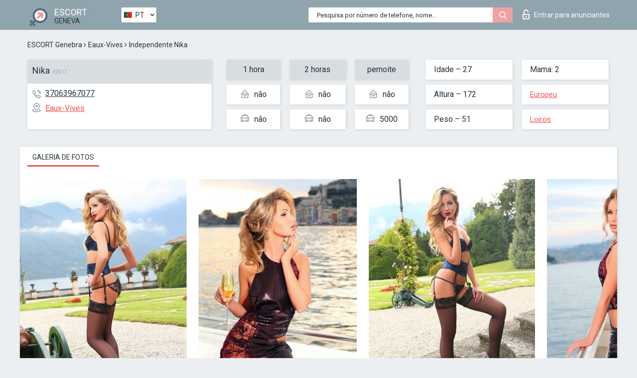

--- FILE ---
content_type: text/html; charset=UTF-8;
request_url: https://escortsitegeneva.com/pt/nika-39/
body_size: 6378
content:
<!DOCTYPE html>
<html lang="pt">
<head>
	<meta http-equiv=Content-Type content="text/html;charset=UTF-8" />
	<meta http-equiv="X-UA-Compatible" content="IE=edge" />
	<meta name="viewport" content="width=device-width, minimum-scale=1, maximum-scale=1" />
	
	<title>Acompanhante Nika, número: 37063967077, cidade Geneva, área Eaux-Vives</title>
	<meta name="description" content="Acompanhante Nika com um número pessoal: 37063967077 está pronto para atender à sua primeira chamada e mostrar-lhe toda a gama das suas habilidades sexuais">
	<!--Language-->
	<link rel="alternate" hreflang="x-default" href="https://escortsitegeneva.com/nika-39/" />
	<link rel="alternate" hreflang="en" href="https://escortsitegeneva.com/nika-39/" />
	<link rel="alternate" hreflang="pt" href="https://escortsitegeneva.com/pt/nika-39/" />
	<link rel="alternate" hreflang="fr" href="https://escortsitegeneva.com/fr/nika-39/" />
	<link rel="alternate" hreflang="es" href="https://escortsitegeneva.com/es/nika-39/" />
	<link rel="alternate" hreflang="de" href="https://escortsitegeneva.com/de/nika-39/" />
	<link rel="alternate" hreflang="ru" href="https://escortsitegeneva.com/ru/nika-39/" />
	<link rel="canonical" href="https://escortsitegeneva.com/pt/nika-39/">
	<!-- different favicon -->
	<link rel="shortcut icon" href="/site1/favicons/favicon.ico" type="image/x-icon" />
	<link rel="apple-touch-icon" href="/site1/favicons/apple-touch-icon.png" />
	<link rel="apple-touch-icon" sizes="57x57" href="/site1/favicons/apple-touch-icon-57x57.png" />
	<link rel="apple-touch-icon" sizes="72x72" href="/site1/favicons/apple-touch-icon-72x72.png" />
	<link rel="apple-touch-icon" sizes="76x76" href="/site1/favicons/apple-touch-icon-76x76.png" />
	<link rel="apple-touch-icon" sizes="114x114" href="/site1/favicons/apple-touch-icon-114x114.png" />
	<link rel="apple-touch-icon" sizes="120x120" href="/site1/favicons/apple-touch-icon-120x120.png" />
	<link rel="apple-touch-icon" sizes="144x144" href="/site1/favicons/apple-touch-icon-144x144.png" />
	<link rel="apple-touch-icon" sizes="152x152" href="/site1/favicons/apple-touch-icon-152x152.png" />
	<link rel="apple-touch-icon" sizes="180x180" href="/site1/favicons/apple-touch-icon-180x180.png" />
	<!--/ different favicon -->
	

	<!--[if IE]><script src="//cdnjs.cloudflare.com/ajax/libs/html5shiv/3.7.3/html5shiv.min.js"></script><![endif]-->
	<link rel="stylesheet" type="text/css" href="/site1/css/app.min.css" />
</head>

<body class="home">
	<!-- header -->
	<div class="up-wrap">
		<div class="up-box">&#8963;</div>
	</div>
	<header id="header" class="header">
		<!-- top -->
		<div class="header-top">
			<div class="container">
				<!-- logo -->
				<a href="/pt/" class="logo">
					<img src="/site1/images/logo.png" class="logo__img" alt="logo">
					<span class="logo__text">
						ESCORT<br>
						<i>Geneva</i>
					</span>
				</a>
				<div class="local ">
	                <!-- lang -->
	                <div class="lang_dropdown">
	                    <div class="lang_dropbtn lang_pt">PT</div>
	                    	                    <div class="lang_dropdown-content">
	                        	                        	                     	<a class="lang_en lngs" href="https://escortsitegeneva.com/nika-39/">EN</a>
	                        	                        	                        	                        	                        	                        	                     	<a class="lang_fr lngs" href="https://escortsitegeneva.com/fr/nika-39/">FR</a>
	                        	                        	                        	                     	<a class="lang_es lngs" href="https://escortsitegeneva.com/es/nika-39/">ES</a>
	                        	                        	                        	                     	<a class="lang_de lngs" href="https://escortsitegeneva.com/de/nika-39/">DE</a>
	                        	                        	                        	                     	<a class="lang_ru lngs" href="https://escortsitegeneva.com/ru/nika-39/">RU</a>
	                        	                        	                    </div>
	                    	                </div>
	                <!-- end lang -->
      			</div>
				<!-- login -->
				<a href="/user.php?lang=pt" class="login"><i class="icon icon-lock"></i>Entrar <span>para anunciantes</span></a>
				<!-- form -->
				<button class="toggle-search" type="button">
					<img src="/site1/images/search.svg" class="icon-search-lg" alt="search">
				</button>

				<div id="form-search" class="form-search topsearch  topsearch2">
					<button type="submit" class="btn-search"><i class="icon icon-search"></i>
					</button>
					<input type="text" class="form-search__input topsearch" name="topsearch" placeholder="Pesquisa por número de telefone, nome...">
				</div>
			</div>
		</div>

				<script type="text/javascript">
			var isAjaxCalled= true;
		</script>
			</header>

	<main class="wrapper">
<section>
  <div class="container">
    <div class="row">
      <!-- breadcrumbs -->
      <div class="breadcrumbs clearfix">
          <!-- ALL PAGES BREADCRUMBS -->
          <ul class="breadcrumbs-list">
         <li class="breadcrumbs-list__item"><a href="/pt/" class="breadcrumbs__item_link link">ESCORT Genebra</a> <i class="fa fa-angle-right" aria-hidden="true"></i> </li> <li class="breadcrumbs-list__item"><a href="/pt/location-eaux-vives/" class="breadcrumbs__item_link link">Eaux-Vives</a> <i class="fa fa-angle-right" aria-hidden="true"></i> </li> <li class="breadcrumbs-list__item breadcrumbs__item_current ">Independente Nika</li>
          </ul>
      </div>

      <!-- card-info -->
      <div class="card-info">
          <div class="row">
            <!-- item -->
            <div class="card-info-item">
              <!-- info -->
              <div class="info info_main">
                <div class="info-header">
                  <div class="info-header__name"><h1>Nika<span>32517</span></h1></div>
                </div>
                <div class="info-body">
                  <!-- list -->
                  <div class="info-list">
                    <div class="info-list-item">
                      <i class="icon icon-phone"></i><a href="tel:37063967077">37063967077</a>
                    </div>
                                        <div class="info-list-item">
                      <a href="/pt/location-eaux-vives/"> <i class="icon icon-local"></i>Eaux-Vives</a>
                    </div>
                    
                                      </div>
                                  </div>
              </div>
            </div>

            <!-- item  PRICE-->
            <div class="card-info-item">
              <div class="row">
                <ul class="price-list">
                  <li><span class="bg-gray">1 hora</span>
                  </li>
                  <li><i class="icon icon-love-house"></i>não</li>
                  <li><i class="icon icon-car-sm"></i>não</li>
                </ul>
                <ul class="price-list">
                  <li><span class="bg-gray">2 horas</span>
                  </li>
                  <li><i class="icon icon-love-house"></i>não</li>
                  <li><i class="icon icon-car-sm"></i>não</li>
                </ul>
                <ul class="price-list">
                  <li><span class="bg-gray">pernoite</span>
                  </li>
                  <li><i class="icon icon-love-house"></i>não</li>
                  <li><i class="icon icon-car-sm"></i>5000</li>
                </ul>
              </div>
            </div>

            <!-- item  data-->
            <div class="card-info-item">
              <div class="row">
                <ul class="data-list">
                  <li>Idade – 27</li>
                  <li>Altura – 172</li>
                  <li>Peso – 51</li>
                </ul>
                <ul class="data-list">
                  <li>Mama: 2</li>
                  <li>
                  <a href="/pt/nation-european-white/"  rel="nofollow">Europeu</a></li>
                  <li><a href="/pt/blonde/"  rel="nofollow">Loiros</a></li>
                </ul>
              </div>
            </div>
          </div>
      </div>

      <!-- slider -->
      <section id="slider" class="slider">
          <div class="info">
            <ul id="tabs" class="nav nav-tabs info-title">
              <li class="nav-item active">
                <a href="#photo" data-toggle="tab" rel="nofollow"> Galeria de fotos</a>
              </li>
                          </ul>
            <!-- content -->
            <div class="tab-content info_content">
              <div class="tab-pane active" id="photo">


                <!-- gallery -->
                <div id="gallery" class="slider__gallery gallery allphotos">
                  <div class="allphotos">
                    <div class="formphotos">
                    <div>
                                          <a title="" href="/big/32517/165751.jpg" class="big"><img src="/medium/32517/165751.jpg" alt="Nika" /></a>
                                          <a title="" href="/big/32517/165750.jpg" class="big"><img src="/medium/32517/165750.jpg" alt="Nika" /></a>
                                          <a title="" href="/big/32517/165749.jpg" class="big"><img src="/medium/32517/165749.jpg" alt="Nika" /></a>
                                          <a title="" href="/big/32517/165748.jpg" class="big"><img src="/medium/32517/165748.jpg" alt="Nika" /></a>
                                          <a title="" href="/big/32517/165747.jpg" class="big"><img src="/medium/32517/165747.jpg" alt="Nika" /></a>
                                          <a title="" href="/big/32517/165746.jpg" class="big"><img src="/medium/32517/165746.jpg" alt="Nika" /></a>
                                          <a title="" href="/big/32517/165745.jpg" class="big"><img src="/medium/32517/165745.jpg" alt="Nika" /></a>
                                        </div>
                    </div>
                  </div>
                </div>



                <!-- gallery mobile -->
                <div id="gallery-mobile" class="gallery-mobile">
                  
                                        <img src="/medium/32517/165751.jpg" alt="Nika"/>
                      <div class="gallery-hidden">
                    
                    
                  
                                        <img src="/medium/32517/165750.jpg" alt="Nika"/>
                    
                    
                  
                                        <img src="/medium/32517/165749.jpg" alt="Nika"/>
                    
                    
                  
                                        <img src="/medium/32517/165748.jpg" alt="Nika"/>
                    
                    
                  
                                        <img src="/medium/32517/165747.jpg" alt="Nika"/>
                    
                    
                  
                                        <img src="/medium/32517/165746.jpg" alt="Nika"/>
                    
                    
                  
                                        <img src="/medium/32517/165745.jpg" alt="Nika"/>
                    
                                          </div><!--/ gallery-hidden-->
                      <button id="button-gallery" class="btn btn_red" type="button">Mostrar mais fotos</button>
                      <input type="hidden" name="show_text_btn" value="Mostrar mais fotos">
                      <input type="hidden" name="hide_text_btn" value="Esconder fotos">                
                    
                                  </div>
              </div>

              
            </div>
          </div>
      </section>

      <section class="service clearfix">
          <div class="row">
            <div class="col-xs-12 col-md-8">
              <!-- Услуги-->
              <!--noindex-->
              <div class="info">
                <div class="info-header">Serviços</div>
                <div class="info-body info-body_service clearfix">
                  <!-- list -->
                  <div class="service-list">
                    <!-- links -->
                                                                                                                <!-- sex -->
                                                <ul class="link-list">
                                                    <li class="link-list__title">Sexo</li>
                                                                                                            <li class="link-list__item "><a href="/pt/service-classic-sex/" rel="nofollow">Clássico sexo</a>
                                                        </li>
                                                                                                            <li class="link-list__item "><a href="/pt/service-a-level/" rel="nofollow">Um nível</a>
                                                        </li>
                                                                                                            <li class="link-list__item "><a href="/pt/service-owo-oral-without-condom/" rel="nofollow">OWO - oral sem preservativo</a>
                                                        </li>
                                                                                                            <li class="link-list__item "><a href="/pt/service-group-sex/" rel="nofollow">Sexo grupal</a>
                                                        </li>
                                                                                                            <li class="link-list__item "><a href="/pt/service-double-penetration/" rel="nofollow">Penetração dupla</a>
                                                        </li>
                                                                                                            <li class="link-list__item "><a href="/pt/service-toys/" rel="nofollow">Brinquedos</a>
                                                        </li>
                                                                                                            <li class="link-list__item "><a href="/pt/service-fetish/" rel="nofollow">Fetiche</a>
                                                        </li>
                                                                                                    </ul>
                                                                                                                                                                                                                                                                                                                                                                                                                                                                                                                                                                                                                                                                                                                                                                                                                                                                        
                                                                                                                                                                                                                                                                                                                                                                                                                                                                                                                                                                                                                                                                                                                                                <!-- Additionally -->
                                                <ul class="link-list">
                                                    <li class="link-list__title">Além disso</li>
                                                                                                            <li class="link-list__item "><a href="/pt/service-escort/" rel="nofollow">Escolta</a>
                                                        </li>
                                                                                                            <li class="link-list__item "><a href="/pt/service-photography/" rel="nofollow">Fotografia</a>
                                                        </li>
                                                                                                            <li class="link-list__item "><a href="/pt/service-there-is-a-young-man-for-a-couple/" rel="nofollow">Há um jovem para um casal</a>
                                                        </li>
                                                                                                            <li class="link-list__item "><a href="/pt/service-couples/" rel="nofollow">Casais</a>
                                                        </li>
                                                                                                            <li class="link-list__item "><a href="/pt/service-washing-in-the-shower/" rel="nofollow">Lavar no chuveiro</a>
                                                        </li>
                                                                                                            <li class="link-list__item "><a href="/pt/service-pipshaw/" rel="nofollow">Pipshaw</a>
                                                        </li>
                                                                                                            <li class="link-list__item "><a href="/pt/service-rimming/" rel="nofollow">Rimming</a>
                                                        </li>
                                                                                                    </ul>
                                                                                                                                                                                                                                                                                                </div>

                                    <div class="service-list">
                                                                                                                                                                                                                                                                                                                                                                                                                                                                                                                                                                                                                                                            <!-- Massage -->
                                                <ul class="link-list">
                                                    <li class="link-list__title">Massagem</li>
                                                                                                            <li class="link-list__item "><a href="/pt/service-professional-massage/" rel="nofollow">Massagem profissional</a>
                                                        </li>
                                                                                                            <li class="link-list__item "><a href="/pt/service-erotic-massage/" rel="nofollow">Massagem erótica</a>
                                                        </li>
                                                                                                            <li class="link-list__item "><a href="/pt/service-urologic-massage/" rel="nofollow">Massagem urológica</a>
                                                        </li>
                                                                                                            <li class="link-list__item "><a href="/pt/service-thai-massage/" rel="nofollow">Massagem tailandesa</a>
                                                        </li>
                                                                                                            <li class="link-list__item "><a href="/pt/service-massotherapy/" rel="nofollow">Massoterapia</a>
                                                        </li>
                                                                                                            <li class="link-list__item "><a href="/pt/service-four-hand-massage/" rel="nofollow">Massagem com quatro mãos</a>
                                                        </li>
                                                                                                            <li class="link-list__item "><a href="/pt/service-sports-massage/" rel="nofollow">Massagem esportiva</a>
                                                        </li>
                                                                                                            <li class="link-list__item "><a href="/pt/service-relaxing-massage/" rel="nofollow">Massagem relaxante</a>
                                                        </li>
                                                                                                            <li class="link-list__item "><a href="/pt/service-sakura-branch/" rel="nofollow">Filial de Sakura</a>
                                                        </li>
                                                                                                    </ul>
                                                                                                                                                                                                                                                                                                                                                
                                                                                                                                                                                                                                                                                                                                                                                                                                                                                                                                                                                                                                                                                                                                                                                                                                                                                                                        <!-- Striptease -->
                                                <ul class="link-list">
                                                    <li class="link-list__title">Striptease</li>
                                                                                                            <li class="link-list__item "><a href="/pt/service-striptease/" rel="nofollow">Striptease</a>
                                                        </li>
                                                                                                            <li class="link-list__item "><a href="/pt/service-belly-dance/" rel="nofollow">Dança do ventre</a>
                                                        </li>
                                                                                                            <li class="link-list__item "><a href="/pt/service-lesbian/" rel="nofollow">Lesbian</a>
                                                        </li>
                                                                                                    </ul>
                                                                                                                        </div>

                                    <div class="service-list">
                                                                                                                                                                                                                                                                                                                                                                                                                                                                                                                                                                        <!-- BDSM -->
                                                <ul class="link-list">
                                                    <li class="link-list__title">BDSM</li>
                                                                                                            <li class="link-list__item "><a href="/pt/service-mistress/" rel="nofollow">Amante</a>
                                                        </li>
                                                                                                            <li class="link-list__item "><a href="/pt/service-light-domination/" rel="nofollow">Dominação da luz</a>
                                                        </li>
                                                                                                            <li class="link-list__item "><a href="/pt/service-bdsm/" rel="nofollow">BDSM</a>
                                                        </li>
                                                                                                            <li class="link-list__item "><a href="/pt/service-slave/" rel="nofollow">Slave</a>
                                                        </li>
                                                                                                            <li class="link-list__item "><a href="/pt/service-strap-on/" rel="nofollow">Strap-on</a>
                                                        </li>
                                                                                                            <li class="link-list__item "><a href="/pt/service-role-playing-games/" rel="nofollow">Jogos de RPG</a>
                                                        </li>
                                                                                                            <li class="link-list__item "><a href="/pt/service-bandage/" rel="nofollow">Curativo</a>
                                                        </li>
                                                                                                            <li class="link-list__item "><a href="/pt/service-trampling/" rel="nofollow">Trampling</a>
                                                        </li>
                                                                                                    </ul>
                                                                                                                                                                                                                                                                                                                                                                                                                                    
                                                                                                                                                                                                                                                                                                                                                                                                                                                                                    <!-- Caress -->
                                                <ul class="link-list">
                                                    <li class="link-list__title">Carícia</li>
                                                                                                            <li class="link-list__item "><a href="/pt/service-blowjob-condom/" rel="nofollow">Blowjob preservativo</a>
                                                        </li>
                                                                                                            <li class="link-list__item "><a href="/pt/service-gfe/" rel="nofollow">Uma experiência de namorada</a>
                                                        </li>
                                                                                                            <li class="link-list__item "><a href="/pt/service-deepthroating-blowjob/" rel="nofollow">Fingimento profundo</a>
                                                        </li>
                                                                                                            <li class="link-list__item "><a href="/pt/service-blowjob-in-the-car/" rel="nofollow">Chupada no carro</a>
                                                        </li>
                                                                                                            <li class="link-list__item "><a href="/pt/service-cunnilingus/" rel="nofollow">Cunnilingus</a>
                                                        </li>
                                                                                                            <li class="link-list__item "><a href="/pt/service-anilingus/" rel="nofollow">Anilingus</a>
                                                        </li>
                                                                                                    </ul>
                                                                                                                                                                                                                                                                                                                                                                                                                                                                                                                                                            </div>

                                    <div class="service-list">
                                                                                                                                                                                                                                                                                                                                                                                                                                                                                                                                                                                                                                                                                                                                                                                                                                    <!-- Fisting -->
                                                <ul class="link-list">
                                                    <li class="link-list__title">Fisting</li>
                                                                                                            <li class="link-list__item "><a href="/pt/service-classic-fisting/" rel="nofollow">Fisting clássico</a>
                                                        </li>
                                                                                                            <li class="link-list__item link-list__item_active"><a href="/pt/service-anal-fisting/" rel="nofollow">Fingindo anal</a>
                                                        </li>
                                                                                                            <li class="link-list__item "><a href="/pt/service-extreme-fisting/" rel="nofollow">Fist extrema</a>
                                                        </li>
                                                                                                    </ul>
                                                                                                                                                                        
                                                                                                                                                                                                                        <!-- Cum -->
                                                <ul class="link-list">
                                                    <li class="link-list__title">Porra</li>
                                                                                                            <li class="link-list__item "><a href="/pt/service-cim/" rel="nofollow">Cum na boca</a>
                                                        </li>
                                                                                                            <li class="link-list__item "><a href="/pt/service-cob/" rel="nofollow">Cum On Breast</a>
                                                        </li>
                                                                                                            <li class="link-list__item "><a href="/pt/service-cif/" rel="nofollow">Cum In Face</a>
                                                        </li>
                                                                                                    </ul>
                                                                                                                                                                                                                                                                                                                                                                                                                                                                                                                                                                                                                                                                                                                                                                                    
                                                                                                                                                                                                                                                                                                            <!-- WS -->
                                                <ul class="link-list">
                                                    <li class="link-list__title">Esporte aquático</li>
                                                                                                            <li class="link-list__item "><a href="/pt/service-ws-giving/" rel="nofollow">Esportes aquáticos dando</a>
                                                        </li>
                                                                                                            <li class="link-list__item "><a href="/pt/service-ws-getting/" rel="nofollow">Desportos náuticos</a>
                                                        </li>
                                                                                                    </ul>
                                                                                                                                                                                                                                                                                                                                                                                                                                                                                                                                                                                                                                                                                                
                  </div>

                </div><!--/ info-body info-body_service clearfix-->
              </div>
              <!--/noindex-->
              <!--/ info Услуги-->
            </div><!--/ col-xs-12 col-md-8-->


            <div class="col-xs-12 col-md-4">
              <div class="info">
                <div class="info-header">Mapa</div>
                <div class="info-body">
                  <div class="map-wrap">
                    <!-- карта -->
                     <script src="https://api-maps.yandex.com/2.1/?load=package.map,package.controls,package.geoObjects&lang=en-US" type="text/javascript"></script>
                    <script language='Javascript' src="/js/jquery.min.js"></script>
                    <div id="YMaps3ID"></div>
                    <script>
                              
                              ymaps.ready(function () {
                                  var myMap = new ymaps.Map('YMaps3ID', {
                                      center: [59.946565, 30.128097],
                                      zoom: 15});
                                  myMap.behaviors.disable('scrollZoom');
                                  ymaps.geocode('Geneva, region Eaux-Vives', {
                                      results: 1
                                  }).then(function (res) {
                                      var firstGeoObject = res.geoObjects.get(0),
                                      coords = firstGeoObject.geometry.getCoordinates(),
                                      bounds = firstGeoObject.properties.get('boundedBy');
                                      firstGeoObject.properties.set('balloonContentBody','<a href="/nika-39"><font size="4"><strong>Nika</strong></font></a><br>');
                                      myMap.geoObjects.add(firstGeoObject);
                                      myMap.setBounds(bounds, {
                                          checkZoomRange: true
                                      });
                                  });
                              });
                        </script>
                  </div>
                </div>
              </div>
            </div>
          </div>
      </section>

      
      <!-- new -->
      <section class="next-card">
          <div class="row">
            <h2>Outras garotas em Eaux-Vives</h2>
            <div>
                          </div>

            <div class="cards">
                            <!-- item -->
              <div class="col-xs-6 col-md-4 col-lg-3">
                <div class="card">
                  <!-- card-panel -->
                  <div class="card-panel">
                    <a href="/pt/flora-4/" class="card-panel-item card-panel-item_name" rel="nofollow"><span>Flora</span></a>
                    <div class="card-panel-item card-panel-item_tel">33756843690</div>
                  </div>

                  <!-- body -->
                  <div class="card-body">
                    <!-- image -->
                    <a href="/pt/flora-4/" class="cards__image" rel="nofollow">
                      <img src="/small/32482/165571.jpg" alt="girl">
                                            <span class="card__subway">Eaux-Vives</span>
                                          </a>

                    <!-- list -->
                    <!-- noindex -->
                    <div class="card-list">
                      <!-- item -->
                      <div class="card-list-item">
                        <div class="card-list-item__title">PREÇOS</div>
                        <ul class="list">
                          <li>
                            <span>1 hora</span>
                            <span>200</span>
                        </li>
                        <li>
                            <span>2 horas</span>
                            <span>200</span>
                        </li>
                        <li>
                            <span>pernoite</span>
                            <span>no</span>
                        </li>
                        </ul>
                      </div>

                      <!-- item -->
                      <div class="card-list-item">
                        <ul class="list">
                          <li>
                                <span>Idade</span>
                                <span>23 </span>
                            </li>
                            <li>
                                <span>Altura</span>
                                <span>164</span>
                            </li>
                            <li>
                                <span>Peso</span>
                                <span>60</span>
                            </li>
                            <li>
                                <span>Mama</span>
                                <span>3</span>
                            </li>
                        </ul>
                      </div>

                      <!-- check -->
                      <div class="check-label-list">
                                                                      </div>
                    </div>
                    <!-- /noindex -->
                  </div>
                </div>
              </div>
                            <!-- item -->
              <div class="col-xs-6 col-md-4 col-lg-3">
                <div class="card">
                  <!-- card-panel -->
                  <div class="card-panel">
                    <a href="/pt/olenka/" class="card-panel-item card-panel-item_name" rel="nofollow"><span>Olenka</span></a>
                    <div class="card-panel-item card-panel-item_tel">0699192422</div>
                  </div>

                  <!-- body -->
                  <div class="card-body">
                    <!-- image -->
                    <a href="/pt/olenka/" class="cards__image" rel="nofollow">
                      <img src="/small/11747/56888.jpg" alt="girl">
                                            <span class="card__subway">Eaux-Vives</span>
                                          </a>

                    <!-- list -->
                    <!-- noindex -->
                    <div class="card-list">
                      <!-- item -->
                      <div class="card-list-item">
                        <div class="card-list-item__title">PREÇOS</div>
                        <ul class="list">
                          <li>
                            <span>1 hora</span>
                            <span>300</span>
                        </li>
                        <li>
                            <span>2 horas</span>
                            <span>500</span>
                        </li>
                        <li>
                            <span>pernoite</span>
                            <span>1000</span>
                        </li>
                        </ul>
                      </div>

                      <!-- item -->
                      <div class="card-list-item">
                        <ul class="list">
                          <li>
                                <span>Idade</span>
                                <span>55 </span>
                            </li>
                            <li>
                                <span>Altura</span>
                                <span>158</span>
                            </li>
                            <li>
                                <span>Peso</span>
                                <span>56</span>
                            </li>
                            <li>
                                <span>Mama</span>
                                <span>4</span>
                            </li>
                        </ul>
                      </div>

                      <!-- check -->
                      <div class="check-label-list">
                                                                      </div>
                    </div>
                    <!-- /noindex -->
                  </div>
                </div>
              </div>
                            <!-- item -->
              <div class="col-xs-6 col-md-4 col-lg-3">
                <div class="card">
                  <!-- card-panel -->
                  <div class="card-panel">
                    <a href="/pt/alina-106/" class="card-panel-item card-panel-item_name" rel="nofollow"><span>Alina</span></a>
                    <div class="card-panel-item card-panel-item_tel">41789558666</div>
                  </div>

                  <!-- body -->
                  <div class="card-body">
                    <!-- image -->
                    <a href="/pt/alina-106/" class="cards__image" rel="nofollow">
                      <img src="/small/32521/165783.jpg" alt="girl">
                                            <span class="card__subway">Eaux-Vives</span>
                                          </a>

                    <!-- list -->
                    <!-- noindex -->
                    <div class="card-list">
                      <!-- item -->
                      <div class="card-list-item">
                        <div class="card-list-item__title">PREÇOS</div>
                        <ul class="list">
                          <li>
                            <span>1 hora</span>
                            <span>150</span>
                        </li>
                        <li>
                            <span>2 horas</span>
                            <span>no</span>
                        </li>
                        <li>
                            <span>pernoite</span>
                            <span>no</span>
                        </li>
                        </ul>
                      </div>

                      <!-- item -->
                      <div class="card-list-item">
                        <ul class="list">
                          <li>
                                <span>Idade</span>
                                <span>22 </span>
                            </li>
                            <li>
                                <span>Altura</span>
                                <span>162</span>
                            </li>
                            <li>
                                <span>Peso</span>
                                <span>49</span>
                            </li>
                            <li>
                                <span>Mama</span>
                                <span>2</span>
                            </li>
                        </ul>
                      </div>

                      <!-- check -->
                      <div class="check-label-list">
                                                                      </div>
                    </div>
                    <!-- /noindex -->
                  </div>
                </div>
              </div>
                            <!-- item -->
              <div class="col-xs-6 col-md-4 col-lg-3">
                <div class="card">
                  <!-- card-panel -->
                  <div class="card-panel">
                    <a href="/pt/katy-12/" class="card-panel-item card-panel-item_name" rel="nofollow"><span>Katy</span></a>
                    <div class="card-panel-item card-panel-item_tel">33698821917</div>
                  </div>

                  <!-- body -->
                  <div class="card-body">
                    <!-- image -->
                    <a href="/pt/katy-12/" class="cards__image" rel="nofollow">
                      <img src="/small/11744/56857.jpg" alt="girl">
                                            <span class="card__subway">Eaux-Vives</span>
                                          </a>

                    <!-- list -->
                    <!-- noindex -->
                    <div class="card-list">
                      <!-- item -->
                      <div class="card-list-item">
                        <div class="card-list-item__title">PREÇOS</div>
                        <ul class="list">
                          <li>
                            <span>1 hora</span>
                            <span>1000</span>
                        </li>
                        <li>
                            <span>2 horas</span>
                            <span>no</span>
                        </li>
                        <li>
                            <span>pernoite</span>
                            <span>no</span>
                        </li>
                        </ul>
                      </div>

                      <!-- item -->
                      <div class="card-list-item">
                        <ul class="list">
                          <li>
                                <span>Idade</span>
                                <span>27 </span>
                            </li>
                            <li>
                                <span>Altura</span>
                                <span>169</span>
                            </li>
                            <li>
                                <span>Peso</span>
                                <span>48</span>
                            </li>
                            <li>
                                <span>Mama</span>
                                <span>2</span>
                            </li>
                        </ul>
                      </div>

                      <!-- check -->
                      <div class="check-label-list">
                                                                      </div>
                    </div>
                    <!-- /noindex -->
                  </div>
                </div>
              </div>
                          </div>
          </div>
      </section>
    </div>
  </div>
</section>


	</div>
	</main>

	<input type="hidden" id="siteadvsearchressearch" value="" />

	<script src="/site1/js/modernizr-custom.min.js"></script>
	<script src="/site1/js/jq.min.js"></script>
	<script src="/site1/js/app.min.js"></script>

	<link href="/site1/style.css" rel="stylesheet" type="text/css" />
	<link href='//fonts.googleapis.com/css?family=Roboto:400italic,400,700,300&amp;subset=cyrillic' rel='stylesheet' type='text/css' />
	<link href='//maxcdn.bootstrapcdn.com/font-awesome/4.7.0/css/font-awesome.min.css' rel='stylesheet' type='text/css' />
	<link rel="stylesheet" href="/js/rangeSlider/css/ion.rangeSlider.css" type="text/css" media="screen" />
	<link rel="stylesheet" href="/js/rangeSlider/css/ion.rangeSlider.skinHTML5.css" type="text/css" media="screen" />
	<link href="/js/LightGallery/css/lightgallery.css" rel="stylesheet">

	<script src="/js/main.js"></script>
	<script src="/inc/modules/filters/filter_ajax.js?v=2"></script>
</body>
</html>